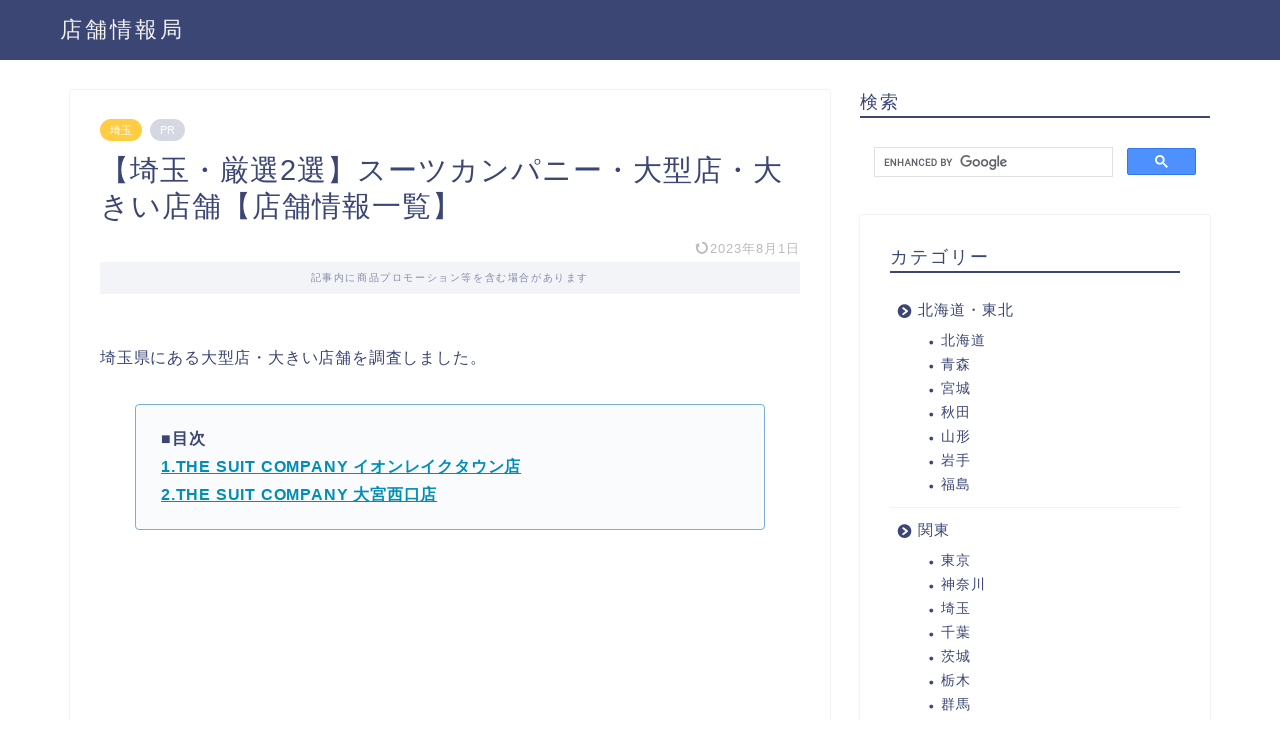

--- FILE ---
content_type: text/html; charset=UTF-8
request_url: https://book-store-info.com/2023-0415-142148/
body_size: 10237
content:
<!DOCTYPE html><html lang="ja"><head prefix="og: http://ogp.me/ns# fb: http://ogp.me/ns/fb# article: http://ogp.me/ns/article#"><meta charset="utf-8"><meta http-equiv="X-UA-Compatible" content="IE=edge"><meta name="viewport" content="width=device-width, initial-scale=1"><meta property="og:type" content="blog"><meta property="og:title" content="【埼玉・厳選2選】スーツカンパニー・大型店・大きい店舗【店舗情報一覧】｜店舗情報局"><meta property="og:url" content="https://book-store-info.com/2023-0415-142148/"><meta property="og:description" content="﻿﻿﻿﻿埼玉県にある大型店・大きい店舗を調査しました。 ■目次 1.THE SUIT COMPANY イオンレイクタウン"><meta property="og:image" content="https://book-store-info.com/wp-content/uploads/2023/04/Picturesfashion-gb52a95de5_1920-1.jpg"><meta property="og:site_name" content="店舗情報局"><meta property="fb:admins" content=""><meta name="twitter:card" content="summary_large_image"><meta name="description" itemprop="description" content="﻿﻿﻿﻿埼玉県にある大型店・大きい店舗を調査しました。 ■目次 1.THE SUIT COMPANY イオンレイクタウン" ><link rel="shortcut icon" href="https://book-store-info.com/wp-content/themes/jin/favicon.ico"><link rel="canonical" href="https://book-store-info.com/2023-0415-142148/"><link media="all" href="https://book-store-info.com/wp-content/cache/autoptimize/css/autoptimize_8ee2ac2b57817509e4f57335320a33b4.css" rel="stylesheet"><title>【埼玉・厳選2選】スーツカンパニー・大型店・大きい店舗【店舗情報一覧】｜店舗情報局</title><meta name='robots' content='max-image-preview:large' /><link rel='dns-prefetch' href='//cdnjs.cloudflare.com' /><link rel='dns-prefetch' href='//stats.wp.com' /><link href='https://sp-ao.shortpixel.ai' rel='preconnect' /><link rel="alternate" type="application/rss+xml" title="店舗情報局 &raquo; フィード" href="https://book-store-info.com/feed/" /><link rel="alternate" type="application/rss+xml" title="店舗情報局 &raquo; コメントフィード" href="https://book-store-info.com/comments/feed/" /><link rel="alternate" type="application/rss+xml" title="店舗情報局 &raquo; 【埼玉・厳選2選】スーツカンパニー・大型店・大きい店舗【店舗情報一覧】 のコメントのフィード" href="https://book-store-info.com/2023-0415-142148/feed/" /><link rel='stylesheet' id='swiper-style-css' href='https://cdnjs.cloudflare.com/ajax/libs/Swiper/4.0.7/css/swiper.min.css?ver=6.7.4' type='text/css' media='all' /> <script type="text/javascript" src="https://book-store-info.com/wp-includes/js/jquery/jquery.min.js?ver=3.7.1" id="jquery-core-js"></script> <link rel="https://api.w.org/" href="https://book-store-info.com/wp-json/" /><link rel="alternate" title="JSON" type="application/json" href="https://book-store-info.com/wp-json/wp/v2/posts/14765" /><link rel='shortlink' href='https://book-store-info.com/?p=14765' /><link rel="alternate" title="oEmbed (JSON)" type="application/json+oembed" href="https://book-store-info.com/wp-json/oembed/1.0/embed?url=https%3A%2F%2Fbook-store-info.com%2F2023-0415-142148%2F" /><link rel="alternate" title="oEmbed (XML)" type="text/xml+oembed" href="https://book-store-info.com/wp-json/oembed/1.0/embed?url=https%3A%2F%2Fbook-store-info.com%2F2023-0415-142148%2F&#038;format=xml" /> <noscript><style>.lazyload[data-src]{display:none !important;}</style></noscript>  <script async src="https://www.googletagmanager.com/gtag/js?id=UA-133304552-2"></script> <script>window.dataLayer = window.dataLayer || [];
  function gtag(){dataLayer.push(arguments);}
  gtag('js', new Date());

  gtag('config', 'UA-133304552-2');</script>  <script async src="https://pagead2.googlesyndication.com/pagead/js/adsbygoogle.js?client=ca-pub-6907927885700995"
     crossorigin="anonymous"></script> <script type="text/javascript" language="javascript">var vc_pid = "887800284";</script><script type="text/javascript" src="https://aml.valuecommerce.com/vcdal.js" async></script>    <script type="text/javascript" async=true>(function() {
  var host = "www.themoneytizer.com";
  var element = document.createElement('script');
  var firstScript = document.getElementsByTagName('script')[0];
  var url = 'https://cmp.inmobi.com'
    .concat('/choice/', '6Fv0cGNfc_bw8', '/', host, '/choice.js?tag_version=V3');
  var uspTries = 0;
  var uspTriesLimit = 3;
  element.async = true;
  element.type = 'text/javascript';
  element.src = url;

  firstScript.parentNode.insertBefore(element, firstScript);

  function makeStub() {
    var TCF_LOCATOR_NAME = '__tcfapiLocator';
    var queue = [];
    var win = window;
    var cmpFrame;

    function addFrame() {
      var doc = win.document;
      var otherCMP = !!(win.frames[TCF_LOCATOR_NAME]);

      if (!otherCMP) {
        if (doc.body) {
          var iframe = doc.createElement('iframe');

          iframe.style.cssText = 'display:none';
          iframe.name = TCF_LOCATOR_NAME;
          doc.body.appendChild(iframe);
        } else {
          setTimeout(addFrame, 5);
        }
      }
      return !otherCMP;
    }

    function tcfAPIHandler() {
      var gdprApplies;
      var args = arguments;

      if (!args.length) {
        return queue;
      } else if (args[0] === 'setGdprApplies') {
        if (
          args.length > 3 &&
          args[2] === 2 &&
          typeof args[3] === 'boolean'
        ) {
          gdprApplies = args[3];
          if (typeof args[2] === 'function') {
            args[2]('set', true);
          }
        }
      } else if (args[0] === 'ping') {
        var retr = {
          gdprApplies: gdprApplies,
          cmpLoaded: false,
          cmpStatus: 'stub'
        };

        if (typeof args[2] === 'function') {
          args[2](retr);
        }
      } else {
        if(args[0] === 'init' && typeof args[3] === 'object') {
          args[3] = Object.assign(args[3], { tag_version: 'V3' });
        }
        queue.push(args);
      }
    }

    function postMessageEventHandler(event) {
      var msgIsString = typeof event.data === 'string';
      var json = {};

      try {
        if (msgIsString) {
          json = JSON.parse(event.data);
        } else {
          json = event.data;
        }
      } catch (ignore) {}

      var payload = json.__tcfapiCall;

      if (payload) {
        window.__tcfapi(
          payload.command,
          payload.version,
          function(retValue, success) {
            var returnMsg = {
              __tcfapiReturn: {
                returnValue: retValue,
                success: success,
                callId: payload.callId
              }
            };
            if (msgIsString) {
              returnMsg = JSON.stringify(returnMsg);
            }
            if (event && event.source && event.source.postMessage) {
              event.source.postMessage(returnMsg, '*');
            }
          },
          payload.parameter
        );
      }
    }

    while (win) {
      try {
        if (win.frames[TCF_LOCATOR_NAME]) {
          cmpFrame = win;
          break;
        }
      } catch (ignore) {}

      if (win === window.top) {
        break;
      }
      win = win.parent;
    }
    if (!cmpFrame) {
      addFrame();
      win.__tcfapi = tcfAPIHandler;
      win.addEventListener('message', postMessageEventHandler, false);
    }
  };

  makeStub();

  var uspStubFunction = function() {
    var arg = arguments;
    if (typeof window.__uspapi !== uspStubFunction) {
      setTimeout(function() {
        if (typeof window.__uspapi !== 'undefined') {
          window.__uspapi.apply(window.__uspapi, arg);
        }
      }, 500);
    }
  };

  var checkIfUspIsReady = function() {
    uspTries++;
    if (window.__uspapi === uspStubFunction && uspTries < uspTriesLimit) {
      console.warn('USP is not accessible');
    } else {
      clearInterval(uspInterval);
    }
  };

  if (typeof window.__uspapi === 'undefined') {
    window.__uspapi = uspStubFunction;
    var uspInterval = setInterval(checkIfUspIsReady, 6000);
  }
})();</script> </head><body class="post-template-default single single-post postid-14765 single-format-standard" id="nofont-style"><div id="wrapper"><div id="scroll-content" class="animate-off"><div id="header-box" class="tn_on header-box animate-off"><div id="header" class="header-type1 header animate-off"><div id="site-info" class="ef"> <span class="tn-logo-size"><a href='https://book-store-info.com/' title='店舗情報局' rel='home'>店舗情報局</a></span></div></div></div><div class="clearfix"></div><div id="contents"><main id="main-contents" class="main-contents article_style1 animate-off" itemprop="mainContentOfPage"><section class="cps-post-box hentry"><article class="cps-post"><header class="cps-post-header"> <span class="cps-post-cat category-saitama" itemprop="keywords"><a href="https://book-store-info.com/category/kanto/saitama/" style="background-color:!important;">埼玉</a></span> <span class="cps-post-cat a--labeling-small-act d--labeling-act-solid"><span>PR</span></span><h1 class="cps-post-title entry-title" itemprop="headline">【埼玉・厳選2選】スーツカンパニー・大型店・大きい店舗【店舗情報一覧】</h1><div class="cps-post-meta vcard"> <span class="writer fn" itemprop="author" itemscope itemtype="https://schema.org/Person"><span itemprop="name">yu0504matsu</span></span> <span class="cps-post-date-box"> <span class="cps-post-date"><time class="entry-date date published updated" datetime="2023-08-01T08:02:20+09:00"><i class="jic jin-ifont-reload" aria-hidden="true"></i>&nbsp;2023年8月1日</time></span> </span></div></header><div class="c--labeling-act d--labeling-act-solid"><span class="a--labeling-act">記事内に商品プロモーション等を含む場合があります</span></div><div class="cps-post-main-box"><div class="cps-post-main    h2-style01 h3-style01 h4-style01 entry-content  " itemprop="articleBody"><div class="clearfix"></div><p>﻿﻿﻿﻿埼玉県にある大型店・大きい店舗を調査しました。</p><div class="simple-box4"><p><strong>■目次</strong><br /> <strong><a href="#001">1.THE SUIT COMPANY イオンレイクタウン店</a></strong><br /> <strong><a href="#002">2.THE SUIT COMPANY 大宮西口店</a></strong></p></div><p><script async src="https://pagead2.googlesyndication.com/pagead/js/adsbygoogle.js?client=ca-pub-6907927885700995"
     crossorigin="anonymous"></script><br /> <ins class="adsbygoogle"
 style="display:block; text-align:center;"
 data-ad-layout="in-article"
 data-ad-format="fluid"
 data-ad-client="ca-pub-6907927885700995"
 data-ad-slot="6204821828"></ins><br /> <script>(adsbygoogle = window.adsbygoogle || []).push({});</script></p><div class="kaisetsu-box5"><div class="kaisetsu-box5-title">オンラインショップで商品を探す</div><div class="t-aligncenter"><p><a class="btn-push_1" style="text-decoration: none;" href="https://www.y-aoyama.jp/"><span style="color: #ffffff;">洋服の青山で探す</span></a><br /> <a class="btn-push_2" style="text-decoration: none;" href="https://haruyama.jp/"><span style="color: #ffffff;">はるやまで探す</span></a><br /> <a class="btn-push_3" style="text-decoration: none;" href="https://www.aoki-style.com/"><span style="color: #ffffff;">AOKIで探す</span></a><br /> <a class="btn-push_3" style="text-decoration: none;" href="https://www.uktsc.com/"><span style="color: #ffffff;">THE SUIT COMPANYで探す</span></a></p></div></div><h2 id="001">1. THE SUIT COMPANY イオンレイクタウン店</h2><p>THE SUIT COMPANY イオンレイクタウン店は、埼玉県越谷市の大きな店舗でスーツの仕立てや配送などを行っています。プロのスタッフが丁寧に採寸、生地の説明などを行ってくれ、大型のスーツ選びを楽しむことができます。</p><div class="simple-box4"><p><strong>アクセス：越谷レイクタウン駅から徒歩約14分</strong><br /> <strong>営業時間：9:00～22:00</strong><br /> <strong>住所：埼玉県越谷市レイクタウン三丁目1-1 イオンレイクタウンmori 2階</strong><br /> <strong>公式HP：<a href="https://www.uktsc.com/shop/?shopId=787">THE SUIT COMPANY イオンレイクタウン店</a></strong></p></div><p><iframe style="border: 0;"  width="400" height="300" allowfullscreen="allowfullscreen" data-src="https://www.google.com/maps/embed/v1/place?key=AIzaSyANml__Ba3C30PaVIrXdIHiQHdMnugXLv4&amp;q=THE%20SUIT%20COMPANY%20%E3%82%A4%E3%82%AA%E3%83%B3%E3%83%AC%E3%82%A4%E3%82%AF%E3%82%BF%E3%82%A6%E3%83%B3%E5%BA%97" class="lazyload"></iframe><br /> <script async src="https://pagead2.googlesyndication.com/pagead/js/adsbygoogle.js?client=ca-pub-6907927885700995"
     crossorigin="anonymous"></script><br /> <ins class="adsbygoogle"
 style="display:block; text-align:center;"
 data-ad-layout="in-article"
 data-ad-format="fluid"
 data-ad-client="ca-pub-6907927885700995"
 data-ad-slot="7313905273"></ins><br /> <script>(adsbygoogle = window.adsbygoogle || []).push({});</script></p><h2 id="002">2. THE SUIT COMPANY 大宮西口店</h2><p>THE SUIT COMPANY 大宮西口店は、大宮駅から徒歩1分の大型店です。若者向けからクラシックなスーツまで幅広く揃っており、買い物を楽しめる丁寧な接客や豊富なオプションがあり、初来店の方でも安心して楽しめます。</p><div class="simple-box4"><p><strong>アクセス：大宮駅から徒歩約1分</strong><br /> <strong>営業時間：11:00～21:00</strong><br /> <strong>住所：埼玉県さいたま市大宮区桜木町一丁目1番地27号小暮ビル1階</strong><br /> <strong>公式HP：<a href="https://www.uktsc.com/shop/?shopId=802">THE SUIT COMPANY 大宮西口店</a></strong></p></div><p><iframe style="border: 0;"  width="400" height="300" allowfullscreen="allowfullscreen" data-src="https://www.google.com/maps/embed/v1/place?key=AIzaSyANml__Ba3C30PaVIrXdIHiQHdMnugXLv4&amp;q=THE%20SUIT%20COMPANY%20%E5%A4%A7%E5%AE%AE%E8%A5%BF%E5%8F%A3%E5%BA%97" class="lazyload"></iframe><br /> <script async src="https://pagead2.googlesyndication.com/pagead/js/adsbygoogle.js?client=ca-pub-6907927885700995"
     crossorigin="anonymous"></script><br /> <ins class="adsbygoogle"
 style="display:block; text-align:center;"
 data-ad-layout="in-article"
 data-ad-format="fluid"
 data-ad-client="ca-pub-6907927885700995"
 data-ad-slot="3374660267"></ins><br /> <script>(adsbygoogle = window.adsbygoogle || []).push({});</script></p><div class="clearfix"></div><div class="adarea-box"></div><div class="related-ad-unit-area"><script async src="https://pagead2.googlesyndication.com/pagead/js/adsbygoogle.js?client=ca-pub-6907927885700995"
     crossorigin="anonymous"></script> <ins class="adsbygoogle"
 style="display:block"
 data-ad-format="autorelaxed"
 data-ad-client="ca-pub-6907927885700995"
 data-ad-slot="3708751503"></ins> <script>(adsbygoogle = window.adsbygoogle || []).push({});</script></div></div></div></article></section><div class="toppost-list-box-simple"><section class="related-entry-section toppost-list-box-inner"><div class="related-entry-headline"><div class="related-entry-headline-text ef"><span class="fa-headline"><i class="jic jin-ifont-post" aria-hidden="true"></i>RELATED POST</span></div></div><div class="post-list-mag3col-slide related-slide"><div class="swiper-container2"><ul class="swiper-wrapper"><li class="swiper-slide"><article class="post-list-item" itemscope itemtype="https://schema.org/BlogPosting"> <a class="post-list-link" rel="bookmark" href="https://book-store-info.com/2022-0130-103954/" itemprop='mainEntityOfPage'><div class="post-list-inner"><div class="post-list-thumb" itemprop="image" itemscope itemtype="https://schema.org/ImageObject"> <img src="[data-uri]" class="attachment-small_size size-small_size wp-post-image lazyload" alt="" width ="235" height ="132" decoding="async" data-src="https://sp-ao.shortpixel.ai/client/to_webp,q_lossy,ret_img,w_640,h_360/https://book-store-info.com/wp-content/uploads/2022/02/ball-g03063ef2f_1920-640x360.jpg" data-eio-rwidth="640" data-eio-rheight="360" /><noscript><img src="https://book-store-info.com/wp-content/uploads/2022/02/ball-g03063ef2f_1920-640x360.jpg" class="attachment-small_size size-small_size wp-post-image" alt="" width ="235" height ="132" decoding="async" data-eio="l" /></noscript><meta itemprop="url" content="https://book-store-info.com/wp-content/uploads/2022/02/ball-g03063ef2f_1920-640x360.jpg"><meta itemprop="width" content="320"><meta itemprop="height" content="180"></div><div class="post-list-meta vcard"> <span class="post-list-cat category-saitama" style="background-color:!important;" itemprop="keywords">埼玉</span><h2 class="post-list-title entry-title" itemprop="headline">【埼玉・厳選10選】大型・大きい野球用品店【店舗情報一覧】</h2> <span class="post-list-date date updated ef" itemprop="datePublished dateModified" datetime="2022-02-05" content="2022-02-05">2022年2月5日</span> <span class="writer fn" itemprop="author" itemscope itemtype="https://schema.org/Person"><span itemprop="name">yu0504matsu</span></span><div class="post-list-publisher" itemprop="publisher" itemscope itemtype="https://schema.org/Organization"> <span itemprop="logo" itemscope itemtype="https://schema.org/ImageObject"> <span itemprop="url"></span> </span> <span itemprop="name">店舗情報局</span></div></div></div> </a></article></li><li class="swiper-slide"><article class="post-list-item" itemscope itemtype="https://schema.org/BlogPosting"> <a class="post-list-link" rel="bookmark" href="https://book-store-info.com/2022-0213-161618/" itemprop='mainEntityOfPage'><div class="post-list-inner"><div class="post-list-thumb" itemprop="image" itemscope itemtype="https://schema.org/ImageObject"> <img src="[data-uri]" class="attachment-small_size size-small_size wp-post-image lazyload" alt="" width ="235" height ="132" decoding="async" data-src="https://sp-ao.shortpixel.ai/client/to_webp,q_lossy,ret_img,w_640,h_360/https://book-store-info.com/wp-content/uploads/2022/02/tennis-geea2e2046_1920-640x360.jpg" data-eio-rwidth="640" data-eio-rheight="360" /><noscript><img src="https://book-store-info.com/wp-content/uploads/2022/02/tennis-geea2e2046_1920-640x360.jpg" class="attachment-small_size size-small_size wp-post-image" alt="" width ="235" height ="132" decoding="async" data-eio="l" /></noscript><meta itemprop="url" content="https://book-store-info.com/wp-content/uploads/2022/02/tennis-geea2e2046_1920-640x360.jpg"><meta itemprop="width" content="320"><meta itemprop="height" content="180"></div><div class="post-list-meta vcard"> <span class="post-list-cat category-saitama" style="background-color:!important;" itemprop="keywords">埼玉</span><h2 class="post-list-title entry-title" itemprop="headline">【埼玉・厳選10選】大型・大きいテニス用品店【店舗情報一覧】</h2> <span class="post-list-date date updated ef" itemprop="datePublished dateModified" datetime="2022-02-21" content="2022-02-21">2022年2月21日</span> <span class="writer fn" itemprop="author" itemscope itemtype="https://schema.org/Person"><span itemprop="name">yu0504matsu</span></span><div class="post-list-publisher" itemprop="publisher" itemscope itemtype="https://schema.org/Organization"> <span itemprop="logo" itemscope itemtype="https://schema.org/ImageObject"> <span itemprop="url"></span> </span> <span itemprop="name">店舗情報局</span></div></div></div> </a></article></li><li class="swiper-slide"><article class="post-list-item" itemscope itemtype="https://schema.org/BlogPosting"> <a class="post-list-link" rel="bookmark" href="https://book-store-info.com/2020-11-29-121702/" itemprop='mainEntityOfPage'><div class="post-list-inner"><div class="post-list-thumb" itemprop="image" itemscope itemtype="https://schema.org/ImageObject"> <img src="[data-uri]" class="attachment-small_size size-small_size wp-post-image lazyload" alt="" width ="235" height ="132" decoding="async" data-src="https://sp-ao.shortpixel.ai/client/to_webp,q_lossy,ret_img,w_640,h_360/https://book-store-info.com/wp-content/uploads/2020/12/埼玉_スポーツショップ-640x360.jpg" data-eio-rwidth="640" data-eio-rheight="360" /><noscript><img src="https://book-store-info.com/wp-content/uploads/2020/12/埼玉_スポーツショップ-640x360.jpg" class="attachment-small_size size-small_size wp-post-image" alt="" width ="235" height ="132" decoding="async" data-eio="l" /></noscript><meta itemprop="url" content="https://book-store-info.com/wp-content/uploads/2020/12/埼玉_スポーツショップ-640x360.jpg"><meta itemprop="width" content="320"><meta itemprop="height" content="180"></div><div class="post-list-meta vcard"> <span class="post-list-cat category-saitama" style="background-color:!important;" itemprop="keywords">埼玉</span><h2 class="post-list-title entry-title" itemprop="headline">[埼玉・10選]大型スポーツショップ・大きいスポーツ用品店[店舗情報一覧]</h2> <span class="post-list-date date updated ef" itemprop="datePublished dateModified" datetime="2020-11-29" content="2020-11-29">2020年11月29日</span> <span class="writer fn" itemprop="author" itemscope itemtype="https://schema.org/Person"><span itemprop="name">yu0504matsu</span></span><div class="post-list-publisher" itemprop="publisher" itemscope itemtype="https://schema.org/Organization"> <span itemprop="logo" itemscope itemtype="https://schema.org/ImageObject"> <span itemprop="url"></span> </span> <span itemprop="name">店舗情報局</span></div></div></div> </a></article></li></ul><div class="swiper-pagination"></div><div class="swiper-button-prev"></div><div class="swiper-button-next"></div></div></div></section></div><div class="clearfix"></div><div class="related-ad-area"><section class="ad-single"><div class="left-rectangle"><div class="sponsor-center"></div> <script async src="https://pagead2.googlesyndication.com/pagead/js/adsbygoogle.js?client=ca-pub-6907927885700995"
     crossorigin="anonymous"></script>  <ins class="adsbygoogle"
 style="display:block"
 data-ad-client="ca-pub-6907927885700995"
 data-ad-slot="7823125448"
 data-ad-format="auto"
 data-full-width-responsive="true"></ins> <script>(adsbygoogle = window.adsbygoogle || []).push({});</script> </div><div class="right-rectangle"><div class="sponsor-center"></div> <script async src="https://pagead2.googlesyndication.com/pagead/js/adsbygoogle.js?client=ca-pub-6907927885700995"
     crossorigin="anonymous"></script>  <ins class="adsbygoogle"
 style="display:block"
 data-ad-client="ca-pub-6907927885700995"
 data-ad-slot="2276135354"
 data-ad-format="auto"
 data-full-width-responsive="true"></ins> <script>(adsbygoogle = window.adsbygoogle || []).push({});</script> </div><div class="clearfix"></div></section></div></main><div id="sidebar" class="sideber sidebar_style1 animate-off" role="complementary" itemscope itemtype="https://schema.org/WPSideBar"><div id="custom_html-3" class="widget_text widget widget_custom_html"><div class="widgettitle ef">検索</div><div class="textwidget custom-html-widget"><script async src="https://cse.google.com/cse.js?cx=57ab6e832409a43bc"></script> <div class="gcse-search"></div></div></div><div id="nav_menu-2" class="widget widget_nav_menu"><div class="widgettitle ef">カテゴリー</div><div class="menu-%e3%82%ab%e3%83%86%e3%82%b4%e3%83%aa%e3%83%bc-container"><ul id="menu-%e3%82%ab%e3%83%86%e3%82%b4%e3%83%aa%e3%83%bc" class="menu"><li class="menu-item menu-item-type-taxonomy menu-item-object-category menu-item-has-children menu-item-10662"><a href="https://book-store-info.com/category/hokkaido_tohoku/">北海道・東北</a><ul class="sub-menu"><li class="menu-item menu-item-type-taxonomy menu-item-object-category menu-item-10665"><a href="https://book-store-info.com/category/hokkaido_tohoku/hokkaido/">北海道</a></li><li class="menu-item menu-item-type-taxonomy menu-item-object-category menu-item-24339"><a href="https://book-store-info.com/category/%e9%9d%92%e6%a3%ae/">青森</a></li><li class="menu-item menu-item-type-taxonomy menu-item-object-category menu-item-10663"><a href="https://book-store-info.com/category/hokkaido_tohoku/miyagi/">宮城</a></li><li class="menu-item menu-item-type-taxonomy menu-item-object-category menu-item-24337"><a href="https://book-store-info.com/category/%e7%a7%8b%e7%94%b0/">秋田</a></li><li class="menu-item menu-item-type-taxonomy menu-item-object-category menu-item-24327"><a href="https://book-store-info.com/category/%e5%b1%b1%e5%bd%a2/">山形</a></li><li class="menu-item menu-item-type-taxonomy menu-item-object-category menu-item-24329"><a href="https://book-store-info.com/category/%e5%b2%a9%e6%89%8b/">岩手</a></li><li class="menu-item menu-item-type-taxonomy menu-item-object-category menu-item-10664"><a href="https://book-store-info.com/category/hokkaido_tohoku/fukushima/">福島</a></li></ul></li><li class="menu-item menu-item-type-taxonomy menu-item-object-category current-post-ancestor menu-item-has-children menu-item-10666"><a href="https://book-store-info.com/category/kanto/">関東</a><ul class="sub-menu"><li class="menu-item menu-item-type-taxonomy menu-item-object-category menu-item-10670"><a href="https://book-store-info.com/category/kanto/tokyo/">東京</a></li><li class="menu-item menu-item-type-taxonomy menu-item-object-category menu-item-10706"><a href="https://book-store-info.com/category/kanto/%e7%a5%9e%e5%a5%88%e5%b7%9d/">神奈川</a></li><li class="menu-item menu-item-type-taxonomy menu-item-object-category current-post-ancestor current-menu-parent current-post-parent menu-item-10672"><a href="https://book-store-info.com/category/kanto/saitama/">埼玉</a></li><li class="menu-item menu-item-type-taxonomy menu-item-object-category menu-item-10669"><a href="https://book-store-info.com/category/kanto/chiba/">千葉</a></li><li class="menu-item menu-item-type-taxonomy menu-item-object-category menu-item-10673"><a href="https://book-store-info.com/category/kanto/ibarak/">茨城</a></li><li class="menu-item menu-item-type-taxonomy menu-item-object-category menu-item-10667"><a href="https://book-store-info.com/category/kanto/tochigi/">栃木</a></li><li class="menu-item menu-item-type-taxonomy menu-item-object-category menu-item-10668"><a href="https://book-store-info.com/category/kanto/gunma/">群馬</a></li></ul></li><li class="menu-item menu-item-type-taxonomy menu-item-object-category menu-item-has-children menu-item-10674"><a href="https://book-store-info.com/category/tokai/">東海・北陸・信越</a><ul class="sub-menu"><li class="menu-item menu-item-type-taxonomy menu-item-object-category menu-item-10675"><a href="https://book-store-info.com/category/tokai/aichi/">愛知</a></li><li class="menu-item menu-item-type-taxonomy menu-item-object-category menu-item-24342"><a href="https://book-store-info.com/category/tokai/niigata/">新潟</a></li><li class="menu-item menu-item-type-taxonomy menu-item-object-category menu-item-24328"><a href="https://book-store-info.com/category/%e5%b1%b1%e6%a2%a8/">山梨</a></li><li class="menu-item menu-item-type-taxonomy menu-item-object-category menu-item-10679"><a href="https://book-store-info.com/category/tokai/shizuoka/">静岡</a></li><li class="menu-item menu-item-type-taxonomy menu-item-object-category menu-item-10676"><a href="https://book-store-info.com/category/tokai/gifu/">岐阜</a></li><li class="menu-item menu-item-type-taxonomy menu-item-object-category menu-item-24325"><a href="https://book-store-info.com/category/%e5%af%8c%e5%b1%b1/">富山</a></li><li class="menu-item menu-item-type-taxonomy menu-item-object-category menu-item-10677"><a href="https://book-store-info.com/category/tokai/nagano/">長野</a></li><li class="menu-item menu-item-type-taxonomy menu-item-object-category menu-item-10678"><a href="https://book-store-info.com/category/tokai/niigata/">新潟</a></li><li class="menu-item menu-item-type-taxonomy menu-item-object-category menu-item-10680"><a href="https://book-store-info.com/category/tokai/mie/">三重</a></li><li class="menu-item menu-item-type-taxonomy menu-item-object-category menu-item-24335"><a href="https://book-store-info.com/category/%e7%9f%b3%e5%b7%9d/">石川</a></li><li class="menu-item menu-item-type-taxonomy menu-item-object-category menu-item-24336"><a href="https://book-store-info.com/category/%e7%a6%8f%e4%ba%95/">福井</a></li></ul></li><li class="menu-item menu-item-type-taxonomy menu-item-object-category menu-item-has-children menu-item-10681"><a href="https://book-store-info.com/category/kansai/">関西</a><ul class="sub-menu"><li class="menu-item menu-item-type-taxonomy menu-item-object-category menu-item-10682"><a href="https://book-store-info.com/category/kansai/osaka/">大阪</a></li><li class="menu-item menu-item-type-taxonomy menu-item-object-category menu-item-10684"><a href="https://book-store-info.com/category/kansai/hyogo_kobe/">兵庫・神戸</a></li><li class="menu-item menu-item-type-taxonomy menu-item-object-category menu-item-10683"><a href="https://book-store-info.com/category/kansai/kyoto/">京都</a></li><li class="menu-item menu-item-type-taxonomy menu-item-object-category menu-item-24334"><a href="https://book-store-info.com/category/%e6%bb%8b%e8%b3%80/">滋賀</a></li><li class="menu-item menu-item-type-taxonomy menu-item-object-category menu-item-24323"><a href="https://book-store-info.com/category/%e5%a5%88%e8%89%af/">奈良</a></li><li class="menu-item menu-item-type-taxonomy menu-item-object-category menu-item-24321"><a href="https://book-store-info.com/category/%e5%92%8c%e6%ad%8c%e5%b1%b1/">和歌山</a></li></ul></li><li class="menu-item menu-item-type-taxonomy menu-item-object-category menu-item-has-children menu-item-10685"><a href="https://book-store-info.com/category/kyushu_chugoku_shikoku/">九州・中国・四国</a><ul class="sub-menu"><li class="menu-item menu-item-type-taxonomy menu-item-object-category menu-item-10687"><a href="https://book-store-info.com/category/kyushu_chugoku_shikoku/hiroshima/">広島</a></li><li class="menu-item menu-item-type-taxonomy menu-item-object-category menu-item-24330"><a href="https://book-store-info.com/category/%e5%b3%b6%e6%a0%b9/">島根</a></li><li class="menu-item menu-item-type-taxonomy menu-item-object-category menu-item-24356"><a href="https://book-store-info.com/category/%e9%b3%a5%e5%8f%96/">鳥取</a></li><li class="menu-item menu-item-type-taxonomy menu-item-object-category menu-item-24326"><a href="https://book-store-info.com/category/%e5%b1%b1%e5%8f%a3/">山口</a></li><li class="menu-item menu-item-type-taxonomy menu-item-object-category menu-item-10690"><a href="https://book-store-info.com/category/kyushu_chugoku_shikoku/okayama/">岡山</a></li><li class="menu-item menu-item-type-taxonomy menu-item-object-category menu-item-24354"><a href="https://book-store-info.com/category/%e9%a6%99%e5%b7%9d/">香川</a></li><li class="menu-item menu-item-type-taxonomy menu-item-object-category menu-item-24332"><a href="https://book-store-info.com/category/%e6%84%9b%e5%aa%9b/">愛媛</a></li><li class="menu-item menu-item-type-taxonomy menu-item-object-category menu-item-24355"><a href="https://book-store-info.com/category/%e9%ab%98%e7%9f%a5/">高知</a></li><li class="menu-item menu-item-type-taxonomy menu-item-object-category menu-item-24331"><a href="https://book-store-info.com/category/%e5%be%b3%e5%b3%b6/">徳島</a></li><li class="menu-item menu-item-type-taxonomy menu-item-object-category menu-item-10686"><a href="https://book-store-info.com/category/kyushu_chugoku_shikoku/fukuoka_hakata/">福岡・博多</a></li><li class="menu-item menu-item-type-taxonomy menu-item-object-category menu-item-10688"><a href="https://book-store-info.com/category/kyushu_chugoku_shikoku/kumamoto/">熊本</a></li><li class="menu-item menu-item-type-taxonomy menu-item-object-category menu-item-24320"><a href="https://book-store-info.com/category/%e4%bd%90%e8%b3%80/">佐賀</a></li><li class="menu-item menu-item-type-taxonomy menu-item-object-category menu-item-24322"><a href="https://book-store-info.com/category/%e5%a4%a7%e5%88%86/">大分</a></li><li class="menu-item menu-item-type-taxonomy menu-item-object-category menu-item-24338"><a href="https://book-store-info.com/category/%e9%95%b7%e5%b4%8e/">長崎</a></li><li class="menu-item menu-item-type-taxonomy menu-item-object-category menu-item-24324"><a href="https://book-store-info.com/category/%e5%ae%ae%e5%b4%8e/">宮崎</a></li><li class="menu-item menu-item-type-taxonomy menu-item-object-category menu-item-10689"><a href="https://book-store-info.com/category/kyushu_chugoku_shikoku/kagoshima/">鹿児島</a></li><li class="menu-item menu-item-type-taxonomy menu-item-object-category menu-item-24333"><a href="https://book-store-info.com/category/%e6%b2%96%e7%b8%84/">沖縄</a></li></ul></li><li class="menu-item menu-item-type-taxonomy menu-item-object-category menu-item-10658"><a href="https://book-store-info.com/category/summary/">まとめ</a></li><li class="menu-item menu-item-type-taxonomy menu-item-object-category menu-item-10691"><a href="https://book-store-info.com/category/other/">その他</a></li><li class="menu-item menu-item-type-taxonomy menu-item-object-category menu-item-10692"><a href="https://book-store-info.com/category/uncategorized/">未分類</a></li></ul></div></div><div id="custom_html-2" class="widget_text widget widget_custom_html"><div class="widgettitle ef">オンラインショップで商品検索</div><div class="textwidget custom-html-widget"><div class="t-aligncenter"> <a class="btn-push_amazon" style="text-decoration: none;" href="https://www.amazon.co.jp?&linkCode=ll2&tag=yu0504matsu0f-22&linkId=037ef7d40389cfd82d2318b7414949f4&language=ja_JP&ref_=as_li_ss_tl"><span style="color: #ffffff;">Amazonで探す</span></a> <a class="btn-push_rakuten" style="text-decoration: none;" href="https://hb.afl.rakuten.co.jp/hgc/1c9bc664.d592c4d8.1c9bc665.c1e8442c/?pc=https%3A%2F%2Fwww.rakuten.co.jp%2F"><span style="color: #ffffff;">楽天市場で探す</span></a> <a class="btn-push_yahoo" style="text-decoration: none;" href="//ck.jp.ap.valuecommerce.com/servlet/referral?sid=3483747&pid=887452407&vc_url=https%3A%2F%2Fshopping.yahoo.co.jp%2F" rel="nofollow"><span style="color: #ffffff;">Yahoo!ショッピングで探す</span></a></div></div></div><div id="custom_html-4" class="widget_text widget widget_custom_html"><div class="widgettitle ef">Language</div><div class="textwidget custom-html-widget"><p><a href="https://book-store-info.com/eng/">English</a></p></div></div></div></div><div class="clearfix"></div><div id="breadcrumb" class="footer_type1"><ul itemscope itemtype="https://schema.org/BreadcrumbList"><div class="page-top-footer"><a class="totop"><i class="jic jin-ifont-arrowtop"></i></a></div><li itemprop="itemListElement" itemscope itemtype="https://schema.org/ListItem"> <a href="https://book-store-info.com/" itemid="https://book-store-info.com/" itemscope itemtype="https://schema.org/Thing" itemprop="item"> <i class="jic jin-ifont-home space-i" aria-hidden="true"></i><span itemprop="name">HOME</span> </a><meta itemprop="position" content="1"></li><li itemprop="itemListElement" itemscope itemtype="https://schema.org/ListItem"><i class="jic jin-ifont-arrow space" aria-hidden="true"></i><a href="https://book-store-info.com/category/kanto/" itemid="https://book-store-info.com/category/kanto/" itemscope itemtype="https://schema.org/Thing" itemprop="item"><span itemprop="name">関東</span></a><meta itemprop="position" content="2"></li><li itemprop="itemListElement" itemscope itemtype="https://schema.org/ListItem"><i class="jic jin-ifont-arrow space" aria-hidden="true"></i><a href="https://book-store-info.com/category/kanto/saitama/" itemid="https://book-store-info.com/category/kanto/saitama/" itemscope itemtype="https://schema.org/Thing" itemprop="item"><span itemprop="name">埼玉</span></a><meta itemprop="position" content="3"></li><li itemprop="itemListElement" itemscope itemtype="https://schema.org/ListItem"> <i class="jic jin-ifont-arrow space" aria-hidden="true"></i> <a href="#" itemid="" itemscope itemtype="https://schema.org/Thing" itemprop="item"> <span itemprop="name">【埼玉・厳選2選】スーツカンパニー・大型店・大きい店舗【店舗情報一覧】</span> </a><meta itemprop="position" content="4"></li></ul></div><footer role="contentinfo" itemscope itemtype="https://schema.org/WPFooter"><div class="clearfix"></div><div id="footer-box"><div class="footer-inner"> <span id="privacy"><a href="https://book-store-info.com/privacy">プライバシーポリシー</a></span> <span id="law"><a href="https://book-store-info.com/law">免責事項</a></span> <span id="copyright" itemprop="copyrightHolder"><i class="jic jin-ifont-copyright" aria-hidden="true"></i>2019–2026&nbsp;&nbsp;店舗情報局</span></div></div><div class="clearfix"></div></footer></div></div> <noscript><style>.lazyload{display:none;}</style></noscript><script data-noptimize="1">window.lazySizesConfig=window.lazySizesConfig||{};window.lazySizesConfig.loadMode=1;</script><script async data-noptimize="1" src='https://book-store-info.com/wp-content/plugins/autoptimize/classes/external/js/lazysizes.min.js?ao_version=3.1.13'></script><script type="text/javascript" id="eio-lazy-load-js-before">var eio_lazy_vars = {"exactdn_domain":"","skip_autoscale":0,"threshold":0,"use_dpr":1};</script> <script type="text/javascript" src="https://book-store-info.com/wp-includes/js/dist/hooks.min.js?ver=4d63a3d491d11ffd8ac6" id="wp-hooks-js"></script> <script type="text/javascript" src="https://book-store-info.com/wp-includes/js/dist/i18n.min.js?ver=5e580eb46a90c2b997e6" id="wp-i18n-js"></script> <script type="text/javascript" id="wp-i18n-js-after">wp.i18n.setLocaleData( { 'text direction\u0004ltr': [ 'ltr' ] } );</script> <script type="text/javascript" id="contact-form-7-js-translations">( function( domain, translations ) {
	var localeData = translations.locale_data[ domain ] || translations.locale_data.messages;
	localeData[""].domain = domain;
	wp.i18n.setLocaleData( localeData, domain );
} )( "contact-form-7", {"translation-revision-date":"2025-08-05 08:50:03+0000","generator":"GlotPress\/4.0.1","domain":"messages","locale_data":{"messages":{"":{"domain":"messages","plural-forms":"nplurals=1; plural=0;","lang":"ja_JP"},"This contact form is placed in the wrong place.":["\u3053\u306e\u30b3\u30f3\u30bf\u30af\u30c8\u30d5\u30a9\u30fc\u30e0\u306f\u9593\u9055\u3063\u305f\u4f4d\u7f6e\u306b\u7f6e\u304b\u308c\u3066\u3044\u307e\u3059\u3002"],"Error:":["\u30a8\u30e9\u30fc:"]}},"comment":{"reference":"includes\/js\/index.js"}} );</script> <script type="text/javascript" id="contact-form-7-js-before">var wpcf7 = {
    "api": {
        "root": "https:\/\/book-store-info.com\/wp-json\/",
        "namespace": "contact-form-7\/v1"
    }
};</script> <script type="text/javascript" id="aicp-js-extra">var AICP = {"ajaxurl":"https:\/\/book-store-info.com\/wp-admin\/admin-ajax.php","nonce":"07b5b1bde9","ip":"13.58.84.153","clickLimit":"3","clickCounterCookieExp":"3","banDuration":"30","countryBlockCheck":"No","banCountryList":""};</script> <script type="text/javascript" src="https://cdnjs.cloudflare.com/ajax/libs/Swiper/4.0.7/js/swiper.min.js?ver=6.7.4" id="cps-swiper-js"></script> <script type="text/javascript" id="jetpack-stats-js-before">_stq = window._stq || [];
_stq.push([ "view", JSON.parse("{\"v\":\"ext\",\"blog\":\"188987376\",\"post\":\"14765\",\"tz\":\"9\",\"srv\":\"book-store-info.com\",\"j\":\"1:14.9.1\"}") ]);
_stq.push([ "clickTrackerInit", "188987376", "14765" ]);</script> <script type="text/javascript" src="https://stats.wp.com/e-202603.js" id="jetpack-stats-js" defer="defer" data-wp-strategy="defer"></script> <script>var mySwiper = new Swiper ('.swiper-container', {
		// Optional parameters
		loop: true,
		slidesPerView: 5,
		spaceBetween: 15,
		autoplay: {
			delay: 2700,
		},
		// If we need pagination
		pagination: {
			el: '.swiper-pagination',
		},

		// Navigation arrows
		navigation: {
			nextEl: '.swiper-button-next',
			prevEl: '.swiper-button-prev',
		},

		// And if we need scrollbar
		scrollbar: {
			el: '.swiper-scrollbar',
		},
		breakpoints: {
              1024: {
				slidesPerView: 4,
				spaceBetween: 15,
			},
              767: {
				slidesPerView: 2,
				spaceBetween: 10,
				centeredSlides : true,
				autoplay: {
					delay: 4200,
				},
			}
        }
	});
	
	var mySwiper2 = new Swiper ('.swiper-container2', {
	// Optional parameters
		loop: true,
		slidesPerView: 3,
		spaceBetween: 17,
		centeredSlides : true,
		autoplay: {
			delay: 4000,
		},

		// If we need pagination
		pagination: {
			el: '.swiper-pagination',
		},

		// Navigation arrows
		navigation: {
			nextEl: '.swiper-button-next',
			prevEl: '.swiper-button-prev',
		},

		// And if we need scrollbar
		scrollbar: {
			el: '.swiper-scrollbar',
		},

		breakpoints: {
			767: {
				slidesPerView: 2,
				spaceBetween: 10,
				centeredSlides : true,
				autoplay: {
					delay: 4200,
				},
			}
		}
	});</script> <div id="page-top"> <a class="totop"><i class="jic jin-ifont-arrowtop"></i></a></div> <script defer src="https://book-store-info.com/wp-content/cache/autoptimize/js/autoptimize_9d995734ed31b87165672bde4131dd95.js"></script></body></html><link href="https://fonts.googleapis.com/css?family=Quicksand" rel="stylesheet">

--- FILE ---
content_type: application/javascript; charset=utf-8;
request_url: https://dalc.valuecommerce.com/app3?p=887800284&_s=https%3A%2F%2Fbook-store-info.com%2F2023-0415-142148%2F&vf=iVBORw0KGgoAAAANSUhEUgAAAAMAAAADCAYAAABWKLW%2FAAAAMElEQVQYV2NkFGP4nxF6niF0qjED45cvvP%2FdEnoYLphlMjBu5Or6H3qugWGOxjcGABW6DvkzFg%2FwAAAAAElFTkSuQmCC
body_size: 6439
content:
vc_linkswitch_callback({"t":"696bcfbf","r":"aWvPvwAGsLwNOlSZCooD7AqKBtTCsA","ub":"aWvPvgAC9PQNOlSZCooCsQqKBtgKog%3D%3D","vcid":"ELHDjok3QMO8868fBep4UssPbNh9VqZ6piqxoOBOkPxldY90l77BYEFP8ltFjTCW","vcpub":"0.438460","dep.tc":{"a":"2756206","m":"3283001","g":"93ee136f8a"},"ssx.xebio-online.com":{"a":"2542200","m":"2801897","g":"9421ef208a"},"pi-chiku-park.com":{"a":"2431450","m":"2241345","g":"feb9ac6e8a"},"d1ys6hwpe74y8z.cloudfront.net":{"a":"2817906","m":"3414447","g":"b18c12728a"},"www.lecreuset.co.jp":{"a":"2706204","m":"3209469","g":"b344c3178a"},"kinokuniya.co.jp":{"a":"2118836","m":"2195689","g":"4ba4ba248a"},"tabelog.com":{"a":"2797472","m":"3366797","g":"5d68888a8a"},"paypaymall.yahoo.co.jp":{"a":"2821580","m":"2201292","g":"79062ed18a"},"www-stg.daimaru-matsuzakaya.jp":{"a":"2427527","m":"2304640","g":"cba01b338a"},"www.hotpepper.jp":{"a":"2594692","m":"2262623","g":"6d1d70b8a1","sp":"vos%3Dnhppvccp99002"},"arctiwolf.developlcj.net":{"a":"2706204","m":"3209469","g":"b344c3178a"},"irisplaza.co.jp":{"a":"2429038","m":"2629468","g":"076fb9f68a"},"tower.jp":{"a":"2377670","m":"2409673","g":"abaebc008a"},"shopap.lenovo.com":{"a":"2680394","m":"218","g":"d54c0d66a7","sp":"cid%3Djp%3Aaffiliate%3Adsry7f"},"seijoishii.com":{"a":"2483264","m":"2776692","g":"13fccf1c8a"},"shopping.yahoo.co.jp":{"a":"2821580","m":"2201292","g":"79062ed18a"},"lohaco.jp":{"a":"2686782","m":"2994932","g":"8604cf9f8a"},"www.amazon.co.jp":{"a":"2614000","m":"2366370","g":"059de5f8aa","sp":"tag%3Dvc-22%26linkCode%3Dure"},"www-test.daimaru-matsuzakaya.jp":{"a":"2427527","m":"2304640","g":"cba01b338a"},"tdmpc.biglobe.ne.jp":{"a":"2427527","m":"2304640","g":"cba01b338a"},"ec.tsuruyagolf.co.jp":{"a":"2846671","m":"3499362","g":"a2a026538a"},"approach.yahoo.co.jp":{"a":"2821580","m":"2201292","g":"79062ed18a"},"www.dadway-onlineshop.com":{"a":"2601229","m":"3024130","g":"54fad2568a"},"www3.lenovo.com":{"a":"2680394","m":"218","g":"d54c0d66a7","sp":"cid%3Djp%3Aaffiliate%3Adsry7f"},"app.furunavi.jp":{"a":"2773224","m":"3267352","g":"88c5464fd6","sp":"utm_source%3Dvc%26utm_medium%3Daffiliate%26utm_campaign%3Dproduct_detail"},"www.ishibashi.co.jp":{"a":"2101366","m":"2164330","g":"9d5636518a"},"ebookjapan.yahoo.co.jp":{"a":"2349414","m":"2103493","g":"83bdbd3d9e","sp":"dealerid%3D40001"},"www.seijoishii.com":{"a":"2483264","m":"2776692","g":"13fccf1c8a"},"lp.ankerjapan.com":{"a":"2811827","m":"3397687","g":"9f6d23578a"},"fcf.furunavi.jp":{"a":"2773224","m":"3267352","g":"88c5464fd6","sp":"utm_source%3Dvc%26utm_medium%3Daffiliate%26utm_campaign%3Dproduct_detail"},"shop.akachan.jp":{"a":"2715882","m":"3209800","g":"1177ce308a"},"mini-shopping.yahoo.co.jp":{"a":"2821580","m":"2201292","g":"79062ed18a"},"furunavi.jp":{"a":"2773224","m":"3267352","g":"88c5464fd6","sp":"utm_source%3Dvc%26utm_medium%3Daffiliate%26utm_campaign%3Dproduct_detail"},"www.bk1.jp":{"a":"2684806","m":"2340879","g":"9f5f00f2a0","sp":"partnerid%3D02vc01"},"www.briefing-usa.com":{"a":"2804574","m":"3363555","g":"79c8cde9f8","sp":"utm_source%3Dvaluecommerce%26utm_medium%3Daffiliate%26utm_campaign%3Dad%26apias_ad_id%3D0%26apias_v_id%3D6"},"rc-www.supersports.com":{"a":"2863644","m":"2801899","g":"e18d2e3f8a"},"supersports.co.jp":{"a":"2542200","m":"2801897","g":"9421ef208a"},"akachan.7netshopping.jp":{"a":"2715882","m":"3209800","g":"1177ce308a"},"hands.net":{"a":"2505928","m":"2288842","g":"54253a278a"},"www.yamada-denkiweb.com":{"a":"2431450","m":"2241345","g":"feb9ac6e8a"},"shop.keionet.com":{"a":"2756206","m":"3283001","g":"93ee136f8a"},"paypaystep.yahoo.co.jp":{"a":"2821580","m":"2201292","g":"79062ed18a"},"renta.papy.co.jp/renta/sc/frm/item":{"a":"2302765","m":"2433833","g":"b8199a1696","sp":"ref%3Dvc"},"lohaco.yahoo.co.jp":{"a":"2686782","m":"2994932","g":"8604cf9f8a"},"wwwtst.hotpepper.jp":{"a":"2594692","m":"2262623","g":"6d1d70b8a1","sp":"vos%3Dnhppvccp99002"},"reuse.ishibashi.co.jp":{"a":"2101366","m":"2164330","g":"9d5636518a"},"www.ebest.co.jp":{"a":"2189105","m":"2222407","g":"dc3d5d8d8a"},"honto.jp/ebook":{"a":"2699886","m":"3198763","g":"a72fae6fb5","sp":"partnerid%3D02vcnew%26cid%3Deu_eb_af_vc"},"honto.jp":{"a":"2684806","m":"2340879","g":"9f5f00f2a0","sp":"partnerid%3D02vc01"},"bit.ly":{"a":"2773224","m":"3267352","g":"88c5464fd6","sp":"utm_source%3Dvc%26utm_medium%3Daffiliate%26utm_campaign%3Dproduct_detail"},"papy.co.jp/vcdummy":{"a":"2302765","m":"2433833","g":"b8199a1696","sp":"ref%3Dvc"},"external-test-pc.staging.furunavi.com":{"a":"2773224","m":"3267352","g":"88c5464fd6","sp":"utm_source%3Dvc%26utm_medium%3Daffiliate%26utm_campaign%3Dproduct_detail"},"www.daimaru-matsuzakaya.jp":{"a":"2427527","m":"2304640","g":"cba01b338a"},"store.ishibashi.co.jp":{"a":"2101366","m":"2164330","g":"9d5636518a"},"demo-ap01-lecreuset.demandware.net":{"a":"2706204","m":"3209469","g":"b344c3178a"},"online-shop.s-re.jp":{"a":"2869513","m":"3599917","g":"2af98e9d8a"},"www.supersports.com":{"a":"2863644","m":"2801899","g":"e18d2e3f8a"},"check.yamada-denkiweb.com":{"a":"2431450","m":"2241345","g":"feb9ac6e8a"},"azwww.yamada-denkiweb.com":{"a":"2431450","m":"2241345","g":"feb9ac6e8a"},"m.camper.com":{"a":"2831136","m":"3454300","g":"c6054eef8a"},"app-external-test-pc.staging.furunavi.com":{"a":"2773224","m":"3267352","g":"88c5464fd6","sp":"utm_source%3Dvc%26utm_medium%3Daffiliate%26utm_campaign%3Dproduct_detail"},"furusatohonpo.jp":{"a":"2817906","m":"3414447","g":"b18c12728a"},"supersports.com":{"a":"2542200","m":"2801897","g":"9421ef208a"},"akachan.omni7.jp":{"a":"2715882","m":"3209800","g":"1177ce308a"},"ymall.jp":{"a":"2462253","m":"2732707","g":"a6f347eb8a"},"mediashop.daimaru-matsuzakaya.jp":{"a":"2427527","m":"2304640","g":"cba01b338a"},"store.ace.jp":{"a":"2754260","m":"2585428","g":"514d64a08a"},"l":4,"www.hotpepper.jp?vos=nhppvccp99002":{"a":"2594692","m":"2262623","g":"6d1d70b8a1","sp":"vos%3Dnhppvccp99002"},"p":887800284,"golf-jalan.net":{"a":"2624385","m":"3041921","g":"26226a1c8a"},"s":3483747,"www.lenovo.com":{"a":"2680394","m":"218","g":"d54c0d66a7","sp":"cid%3Djp%3Aaffiliate%3Adsry7f"},"www.camper.com":{"a":"2831136","m":"3454300","g":"c6054eef8a"},"online.actus-interior.com":{"a":"2751364","m":"3098520","g":"5d3e9437d5","sp":"utm_source%3Dvaluecommerce%26utm_medium%3Daffiliate%26utm_campaign%3Dad"},"shopping.geocities.jp":{"a":"2821580","m":"2201292","g":"79062ed18a"},"www.ankerjapan.com":{"a":"2811827","m":"3397687","g":"9f6d23578a"}})